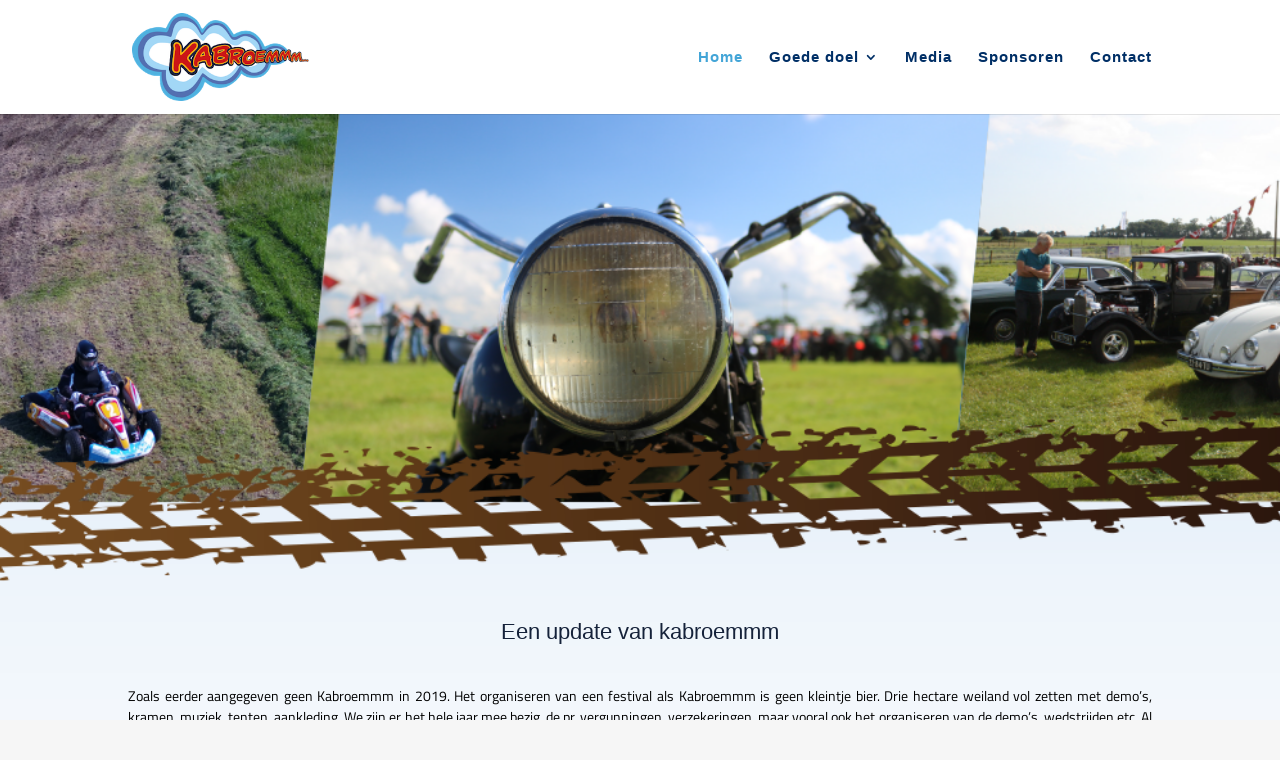

--- FILE ---
content_type: text/css
request_url: http://kabroemmm.nl/wp-content/et-cache/24589/et-core-unified-deferred-24589.min.css?ver=1762768449
body_size: 691
content:
@font-face{font-family:"sequel";font-display:swap;src:url("https://kabroemmm.nl/wp-content/uploads/et-fonts/Sequel_Demo-1.ttf") format("truetype")}div.et_pb_section.et_pb_section_3{background-image:url(https://kabroemmm.nl/wp-content/uploads/2018/03/home_background_intro.png)!important}.et_pb_section_3{border-bottom-width:5px;border-bottom-color:#592815}.et_pb_section_3.et_pb_section{padding-top:0px;padding-right:0px;padding-bottom:21px;padding-left:0px}.et_pb_row_1.et_pb_row{padding-top:20px!important;padding-right:0px!important;padding-bottom:27px!important;padding-left:0px!important;padding-top:20px;padding-right:0px;padding-bottom:27px;padding-left:0px}.et_pb_text_0 h1{font-family:'sequel',Helvetica,Arial,Lucida,sans-serif;text-align:center}.et_pb_text_1.et_pb_text{color:#000000!important}.et_pb_row_2,body #page-container .et-db #et-boc .et-l .et_pb_row_2.et_pb_row,body.et_pb_pagebuilder_layout.single #page-container #et-boc .et-l .et_pb_row_2.et_pb_row,body.et_pb_pagebuilder_layout.single.et_full_width_page #page-container #et-boc .et-l .et_pb_row_2.et_pb_row{width:81%;max-width:81%}div.et_pb_section.et_pb_section_7{background-image:url(https://kabroemmm.nl/wp-content/uploads/2018/03/footer_kabroemmm.png)!important}.et_pb_section_7.et_pb_section{padding-top:120px;padding-right:0px;padding-bottom:100px;padding-left:0px}.et_pb_section_8.et_pb_section{padding-top:0px;padding-right:4px;padding-bottom:0px;padding-left:0px}.et_pb_section_9.et_pb_section{padding-top:0px;padding-right:4px;padding-bottom:0px;padding-left:0px;background-color:#f6f6f6!important}.et_pb_row_3.et_pb_row{padding-top:52px!important;padding-right:0px!important;padding-bottom:54px!important;padding-left:0px!important;padding-top:52px;padding-right:0px;padding-bottom:54px;padding-left:0px}ul.et_pb_social_media_follow_0{margin-top:-10%!important}.et_pb_social_media_follow_network_0 a.icon{background-color:#3b5998!important}.et_pb_social_media_follow_network_1 a.icon{background-color:#ea2c59!important}@media only screen and (min-width:981px){.et_pb_row_3,body #page-container .et-db #et-boc .et-l .et_pb_row_3.et_pb_row,body.et_pb_pagebuilder_layout.single #page-container #et-boc .et-l .et_pb_row_3.et_pb_row,body.et_pb_pagebuilder_layout.single.et_full_width_page #page-container #et-boc .et-l .et_pb_row_3.et_pb_row{width:89%;max-width:89%}}@media only screen and (max-width:980px){.et_pb_section_3{border-bottom-width:5px;border-bottom-color:#592815}.et_pb_section_3.et_pb_section{margin-top:-10%}.et_pb_row_3,body #page-container .et-db #et-boc .et-l .et_pb_row_3.et_pb_row,body.et_pb_pagebuilder_layout.single #page-container #et-boc .et-l .et_pb_row_3.et_pb_row,body.et_pb_pagebuilder_layout.single.et_full_width_page #page-container #et-boc .et-l .et_pb_row_3.et_pb_row{width:80%;max-width:80%}}@media only screen and (max-width:767px){.et_pb_section_3{border-bottom-width:5px;border-bottom-color:#592815}.et_pb_section_3.et_pb_section{margin-top:-40px}}